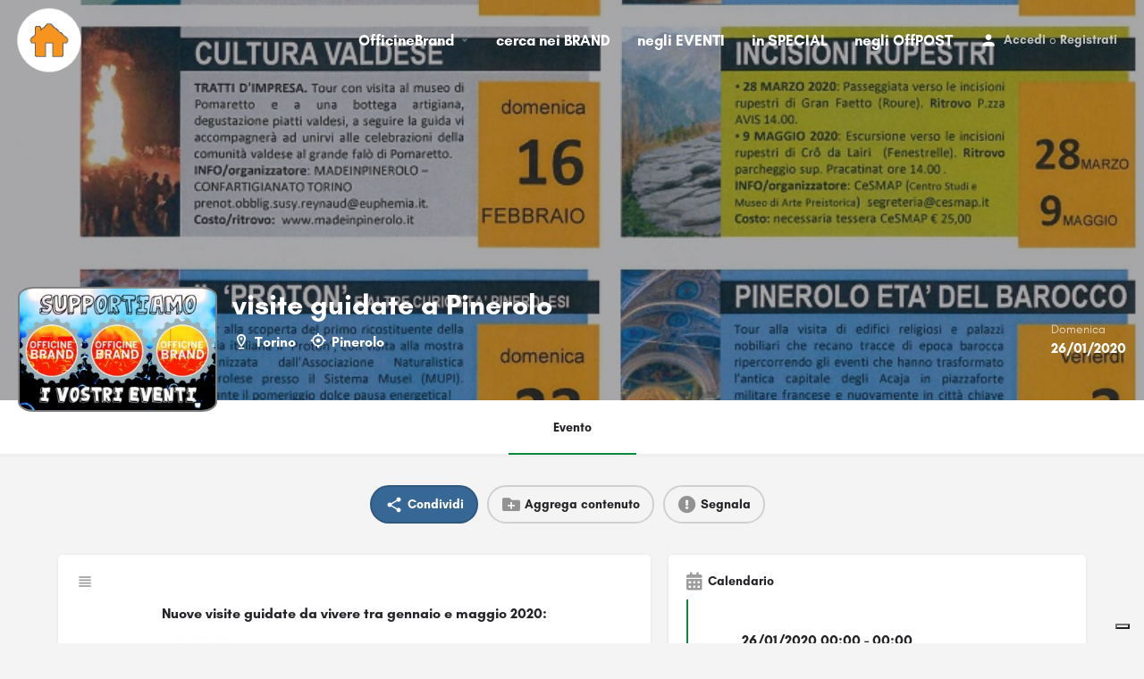

--- FILE ---
content_type: text/html; charset=UTF-8
request_url: https://officinebrand.it/eventi/visite-guidate-a-pinerolo/
body_size: 17520
content:
<!DOCTYPE html>
<html lang="it-IT">
<head>
	<meta charset="UTF-8" />
	<meta name="viewport" content="width=device-width, initial-scale=1.0, maximum-scale=1.0, user-scalable=no" />
	<link rel="pingback" href="https://officinebrand.it/xmlrpc.php">

				<script type="text/javascript" class="_iub_cs_skip">
				var _iub = _iub || {};
				_iub.csConfiguration = _iub.csConfiguration || {};
				_iub.csConfiguration.siteId = "2166003";
				_iub.csConfiguration.cookiePolicyId = "47140094";
			</script>
			<script class="_iub_cs_skip" src="https://cs.iubenda.com/sync/2166003.js"></script>
			<link rel="preload" as="font" href="https://officinebrand.it/wp-content/themes/my-listing/assets/fonts/GlacialIndifference/Regular.otf" crossorigin><link rel="preload" as="font" href="https://officinebrand.it/wp-content/themes/my-listing/assets/fonts/GlacialIndifference/Bold.otf" crossorigin><link rel="preload" as="font" href="https://officinebrand.it/wp-content/themes/my-listing/assets/fonts/GlacialIndifference/Italic.otf" crossorigin><meta name='robots' content='index, follow, max-image-preview:large, max-snippet:-1, max-video-preview:-1' />
	<style>img:is([sizes="auto" i], [sizes^="auto," i]) { contain-intrinsic-size: 3000px 1500px }</style>
	
	<!-- This site is optimized with the Yoast SEO plugin v23.3 - https://yoast.com/wordpress/plugins/seo/ -->
	<title>visite guidate a Pinerolo - Officine Brand</title>
	<link rel="canonical" href="https://officinebrand.it/eventi/visite-guidate-a-pinerolo/" />
	<meta property="og:locale" content="it_IT" />
	<meta property="article:publisher" content="https://www.facebook.com/officinebrand" />
	<meta property="og:image" content="https://officinebrand.it/wp-content/uploads/2020/01/VISITE-GUIDATE-A-PINEROLO-1024x1024.jpg" />
	<meta name="twitter:card" content="summary_large_image" />
	<meta name="twitter:site" content="@officinebrand" />
	<script type="application/ld+json" class="yoast-schema-graph">{"@context":"https://schema.org","@graph":[{"@type":"WebPage","@id":"https://officinebrand.it/eventi/visite-guidate-a-pinerolo/","url":"https://officinebrand.it/eventi/visite-guidate-a-pinerolo/","name":"visite guidate a Pinerolo - Officine Brand","isPartOf":{"@id":"https://officinebrand.it/#website"},"primaryImageOfPage":{"@id":"https://officinebrand.it/eventi/visite-guidate-a-pinerolo/#primaryimage"},"image":{"@id":"https://officinebrand.it/eventi/visite-guidate-a-pinerolo/#primaryimage"},"thumbnailUrl":"https://officinebrand.it/wp-content/uploads/2020/01/VISITE-GUIDATE-A-PINEROLO.jpg","datePublished":"2020-01-21T23:00:00+00:00","dateModified":"2020-01-21T23:00:00+00:00","breadcrumb":{"@id":"https://officinebrand.it/eventi/visite-guidate-a-pinerolo/#breadcrumb"},"inLanguage":"it-IT","potentialAction":[{"@type":"ReadAction","target":["https://officinebrand.it/eventi/visite-guidate-a-pinerolo/"]}]},{"@type":"ImageObject","inLanguage":"it-IT","@id":"https://officinebrand.it/eventi/visite-guidate-a-pinerolo/#primaryimage","url":"https://officinebrand.it/wp-content/uploads/2020/01/VISITE-GUIDATE-A-PINEROLO.jpg","contentUrl":"https://officinebrand.it/wp-content/uploads/2020/01/VISITE-GUIDATE-A-PINEROLO.jpg"},{"@type":"BreadcrumbList","@id":"https://officinebrand.it/eventi/visite-guidate-a-pinerolo/#breadcrumb","itemListElement":[{"@type":"ListItem","position":1,"name":"Home","item":"https://officinebrand.it/"},{"@type":"ListItem","position":2,"name":"Annunci","item":"https://officinebrand.it/annunci/"},{"@type":"ListItem","position":3,"name":"visite guidate a Pinerolo"}]},{"@type":"WebSite","@id":"https://officinebrand.it/#website","url":"https://officinebrand.it/","name":"Officine Brand","description":"Condividi Online Soluzioni Offline","publisher":{"@id":"https://officinebrand.it/#organization"},"potentialAction":[{"@type":"SearchAction","target":{"@type":"EntryPoint","urlTemplate":"https://officinebrand.it/?s={search_term_string}"},"query-input":"required name=search_term_string"}],"inLanguage":"it-IT"},{"@type":"Organization","@id":"https://officinebrand.it/#organization","name":"Officine Brand","url":"https://officinebrand.it/","logo":{"@type":"ImageObject","inLanguage":"it-IT","@id":"https://officinebrand.it/#/schema/logo/image/","url":"https://officinebrand.it/wp-content/uploads/2020/03/cropped-officine.jpg","contentUrl":"https://officinebrand.it/wp-content/uploads/2020/03/cropped-officine.jpg","width":512,"height":512,"caption":"Officine Brand"},"image":{"@id":"https://officinebrand.it/#/schema/logo/image/"},"sameAs":["https://www.facebook.com/officinebrand","https://x.com/officinebrand"]}]}</script>
	<!-- / Yoast SEO plugin. -->


<link rel='dns-prefetch' href='//cdn.iubenda.com' />
<link rel='dns-prefetch' href='//maps.googleapis.com' />
<link rel='dns-prefetch' href='//cdnjs.cloudflare.com' />
<link rel='dns-prefetch' href='//fonts.googleapis.com' />
<meta property="og:title" content="visite guidate a Pinerolo" />
<meta property="og:url" content="https://officinebrand.it/eventi/visite-guidate-a-pinerolo/" />
<meta property="og:site_name" content="Officine Brand" />
<meta property="og:type" content="profile" />
<meta property="og:description" content="Nuove visite guidate da vivere tra gennaio e maggio 2020:

Sarà bello scoprire insieme Pinerolo con un itinerario tra i luoghi descritti nelle pagine di scrittori che l’hanno vissuta, visitare musei, botteghe, parchi, mostre; scoprire la cultura Valdese, il Castello di Miradolo con passeggiata nel parco... per proseguire nei luoghi, normalmente non accessibili al pubblico, riconducibili alla Massoneria a Pinerolo. Non mancherà inoltre la visita agli edifici religiosi ed ai palazzi che recano tracce di epoca barocca ripercorrendo gli eventi che hanno trasformato l’antica capitale degli Acaja in piazzaforte militare francese e nuovamente in città chiave dei possessi sabaudi.
Piazza Vittorio Veneto, 1, 10064 , Pinerolo (TO)

 INFO:  +39 0121361111
 www.comune.pinerolo.to.it" />
<meta property="og:image" content="https://officinebrand.it/wp-content/uploads/2020/01/VISITE-GUIDATE-A-PINEROLO-1024x1024.jpg" />
<link rel='preload stylesheet' as='style' onload="this.onload=null;this.rel='stylesheet'" id='wp-block-library-css' href='https://officinebrand.it/wp-includes/css/dist/block-library/style.min.css?ver=6.8.3' type='text/css' media='all' />
<style id='classic-theme-styles-inline-css' type='text/css'>
/*! This file is auto-generated */
.wp-block-button__link{color:#fff;background-color:#32373c;border-radius:9999px;box-shadow:none;text-decoration:none;padding:calc(.667em + 2px) calc(1.333em + 2px);font-size:1.125em}.wp-block-file__button{background:#32373c;color:#fff;text-decoration:none}
</style>
<link rel='stylesheet' id='wc-blocks-vendors-style-css' href='https://officinebrand.it/wp-content/plugins/woocommerce/packages/woocommerce-blocks/build/wc-blocks-vendors-style.css?ver=10.4.6' type='text/css' media='all' />
<link rel='stylesheet' id='wc-blocks-style-css' href='https://officinebrand.it/wp-content/plugins/woocommerce/packages/woocommerce-blocks/build/wc-blocks-style.css?ver=10.4.6' type='text/css' media='all' />
<style id='global-styles-inline-css' type='text/css'>
:root{--wp--preset--aspect-ratio--square: 1;--wp--preset--aspect-ratio--4-3: 4/3;--wp--preset--aspect-ratio--3-4: 3/4;--wp--preset--aspect-ratio--3-2: 3/2;--wp--preset--aspect-ratio--2-3: 2/3;--wp--preset--aspect-ratio--16-9: 16/9;--wp--preset--aspect-ratio--9-16: 9/16;--wp--preset--color--black: #000000;--wp--preset--color--cyan-bluish-gray: #abb8c3;--wp--preset--color--white: #ffffff;--wp--preset--color--pale-pink: #f78da7;--wp--preset--color--vivid-red: #cf2e2e;--wp--preset--color--luminous-vivid-orange: #ff6900;--wp--preset--color--luminous-vivid-amber: #fcb900;--wp--preset--color--light-green-cyan: #7bdcb5;--wp--preset--color--vivid-green-cyan: #00d084;--wp--preset--color--pale-cyan-blue: #8ed1fc;--wp--preset--color--vivid-cyan-blue: #0693e3;--wp--preset--color--vivid-purple: #9b51e0;--wp--preset--gradient--vivid-cyan-blue-to-vivid-purple: linear-gradient(135deg,rgba(6,147,227,1) 0%,rgb(155,81,224) 100%);--wp--preset--gradient--light-green-cyan-to-vivid-green-cyan: linear-gradient(135deg,rgb(122,220,180) 0%,rgb(0,208,130) 100%);--wp--preset--gradient--luminous-vivid-amber-to-luminous-vivid-orange: linear-gradient(135deg,rgba(252,185,0,1) 0%,rgba(255,105,0,1) 100%);--wp--preset--gradient--luminous-vivid-orange-to-vivid-red: linear-gradient(135deg,rgba(255,105,0,1) 0%,rgb(207,46,46) 100%);--wp--preset--gradient--very-light-gray-to-cyan-bluish-gray: linear-gradient(135deg,rgb(238,238,238) 0%,rgb(169,184,195) 100%);--wp--preset--gradient--cool-to-warm-spectrum: linear-gradient(135deg,rgb(74,234,220) 0%,rgb(151,120,209) 20%,rgb(207,42,186) 40%,rgb(238,44,130) 60%,rgb(251,105,98) 80%,rgb(254,248,76) 100%);--wp--preset--gradient--blush-light-purple: linear-gradient(135deg,rgb(255,206,236) 0%,rgb(152,150,240) 100%);--wp--preset--gradient--blush-bordeaux: linear-gradient(135deg,rgb(254,205,165) 0%,rgb(254,45,45) 50%,rgb(107,0,62) 100%);--wp--preset--gradient--luminous-dusk: linear-gradient(135deg,rgb(255,203,112) 0%,rgb(199,81,192) 50%,rgb(65,88,208) 100%);--wp--preset--gradient--pale-ocean: linear-gradient(135deg,rgb(255,245,203) 0%,rgb(182,227,212) 50%,rgb(51,167,181) 100%);--wp--preset--gradient--electric-grass: linear-gradient(135deg,rgb(202,248,128) 0%,rgb(113,206,126) 100%);--wp--preset--gradient--midnight: linear-gradient(135deg,rgb(2,3,129) 0%,rgb(40,116,252) 100%);--wp--preset--font-size--small: 13px;--wp--preset--font-size--medium: 20px;--wp--preset--font-size--large: 36px;--wp--preset--font-size--x-large: 42px;--wp--preset--spacing--20: 0.44rem;--wp--preset--spacing--30: 0.67rem;--wp--preset--spacing--40: 1rem;--wp--preset--spacing--50: 1.5rem;--wp--preset--spacing--60: 2.25rem;--wp--preset--spacing--70: 3.38rem;--wp--preset--spacing--80: 5.06rem;--wp--preset--shadow--natural: 6px 6px 9px rgba(0, 0, 0, 0.2);--wp--preset--shadow--deep: 12px 12px 50px rgba(0, 0, 0, 0.4);--wp--preset--shadow--sharp: 6px 6px 0px rgba(0, 0, 0, 0.2);--wp--preset--shadow--outlined: 6px 6px 0px -3px rgba(255, 255, 255, 1), 6px 6px rgba(0, 0, 0, 1);--wp--preset--shadow--crisp: 6px 6px 0px rgba(0, 0, 0, 1);}:where(.is-layout-flex){gap: 0.5em;}:where(.is-layout-grid){gap: 0.5em;}body .is-layout-flex{display: flex;}.is-layout-flex{flex-wrap: wrap;align-items: center;}.is-layout-flex > :is(*, div){margin: 0;}body .is-layout-grid{display: grid;}.is-layout-grid > :is(*, div){margin: 0;}:where(.wp-block-columns.is-layout-flex){gap: 2em;}:where(.wp-block-columns.is-layout-grid){gap: 2em;}:where(.wp-block-post-template.is-layout-flex){gap: 1.25em;}:where(.wp-block-post-template.is-layout-grid){gap: 1.25em;}.has-black-color{color: var(--wp--preset--color--black) !important;}.has-cyan-bluish-gray-color{color: var(--wp--preset--color--cyan-bluish-gray) !important;}.has-white-color{color: var(--wp--preset--color--white) !important;}.has-pale-pink-color{color: var(--wp--preset--color--pale-pink) !important;}.has-vivid-red-color{color: var(--wp--preset--color--vivid-red) !important;}.has-luminous-vivid-orange-color{color: var(--wp--preset--color--luminous-vivid-orange) !important;}.has-luminous-vivid-amber-color{color: var(--wp--preset--color--luminous-vivid-amber) !important;}.has-light-green-cyan-color{color: var(--wp--preset--color--light-green-cyan) !important;}.has-vivid-green-cyan-color{color: var(--wp--preset--color--vivid-green-cyan) !important;}.has-pale-cyan-blue-color{color: var(--wp--preset--color--pale-cyan-blue) !important;}.has-vivid-cyan-blue-color{color: var(--wp--preset--color--vivid-cyan-blue) !important;}.has-vivid-purple-color{color: var(--wp--preset--color--vivid-purple) !important;}.has-black-background-color{background-color: var(--wp--preset--color--black) !important;}.has-cyan-bluish-gray-background-color{background-color: var(--wp--preset--color--cyan-bluish-gray) !important;}.has-white-background-color{background-color: var(--wp--preset--color--white) !important;}.has-pale-pink-background-color{background-color: var(--wp--preset--color--pale-pink) !important;}.has-vivid-red-background-color{background-color: var(--wp--preset--color--vivid-red) !important;}.has-luminous-vivid-orange-background-color{background-color: var(--wp--preset--color--luminous-vivid-orange) !important;}.has-luminous-vivid-amber-background-color{background-color: var(--wp--preset--color--luminous-vivid-amber) !important;}.has-light-green-cyan-background-color{background-color: var(--wp--preset--color--light-green-cyan) !important;}.has-vivid-green-cyan-background-color{background-color: var(--wp--preset--color--vivid-green-cyan) !important;}.has-pale-cyan-blue-background-color{background-color: var(--wp--preset--color--pale-cyan-blue) !important;}.has-vivid-cyan-blue-background-color{background-color: var(--wp--preset--color--vivid-cyan-blue) !important;}.has-vivid-purple-background-color{background-color: var(--wp--preset--color--vivid-purple) !important;}.has-black-border-color{border-color: var(--wp--preset--color--black) !important;}.has-cyan-bluish-gray-border-color{border-color: var(--wp--preset--color--cyan-bluish-gray) !important;}.has-white-border-color{border-color: var(--wp--preset--color--white) !important;}.has-pale-pink-border-color{border-color: var(--wp--preset--color--pale-pink) !important;}.has-vivid-red-border-color{border-color: var(--wp--preset--color--vivid-red) !important;}.has-luminous-vivid-orange-border-color{border-color: var(--wp--preset--color--luminous-vivid-orange) !important;}.has-luminous-vivid-amber-border-color{border-color: var(--wp--preset--color--luminous-vivid-amber) !important;}.has-light-green-cyan-border-color{border-color: var(--wp--preset--color--light-green-cyan) !important;}.has-vivid-green-cyan-border-color{border-color: var(--wp--preset--color--vivid-green-cyan) !important;}.has-pale-cyan-blue-border-color{border-color: var(--wp--preset--color--pale-cyan-blue) !important;}.has-vivid-cyan-blue-border-color{border-color: var(--wp--preset--color--vivid-cyan-blue) !important;}.has-vivid-purple-border-color{border-color: var(--wp--preset--color--vivid-purple) !important;}.has-vivid-cyan-blue-to-vivid-purple-gradient-background{background: var(--wp--preset--gradient--vivid-cyan-blue-to-vivid-purple) !important;}.has-light-green-cyan-to-vivid-green-cyan-gradient-background{background: var(--wp--preset--gradient--light-green-cyan-to-vivid-green-cyan) !important;}.has-luminous-vivid-amber-to-luminous-vivid-orange-gradient-background{background: var(--wp--preset--gradient--luminous-vivid-amber-to-luminous-vivid-orange) !important;}.has-luminous-vivid-orange-to-vivid-red-gradient-background{background: var(--wp--preset--gradient--luminous-vivid-orange-to-vivid-red) !important;}.has-very-light-gray-to-cyan-bluish-gray-gradient-background{background: var(--wp--preset--gradient--very-light-gray-to-cyan-bluish-gray) !important;}.has-cool-to-warm-spectrum-gradient-background{background: var(--wp--preset--gradient--cool-to-warm-spectrum) !important;}.has-blush-light-purple-gradient-background{background: var(--wp--preset--gradient--blush-light-purple) !important;}.has-blush-bordeaux-gradient-background{background: var(--wp--preset--gradient--blush-bordeaux) !important;}.has-luminous-dusk-gradient-background{background: var(--wp--preset--gradient--luminous-dusk) !important;}.has-pale-ocean-gradient-background{background: var(--wp--preset--gradient--pale-ocean) !important;}.has-electric-grass-gradient-background{background: var(--wp--preset--gradient--electric-grass) !important;}.has-midnight-gradient-background{background: var(--wp--preset--gradient--midnight) !important;}.has-small-font-size{font-size: var(--wp--preset--font-size--small) !important;}.has-medium-font-size{font-size: var(--wp--preset--font-size--medium) !important;}.has-large-font-size{font-size: var(--wp--preset--font-size--large) !important;}.has-x-large-font-size{font-size: var(--wp--preset--font-size--x-large) !important;}
:where(.wp-block-post-template.is-layout-flex){gap: 1.25em;}:where(.wp-block-post-template.is-layout-grid){gap: 1.25em;}
:where(.wp-block-columns.is-layout-flex){gap: 2em;}:where(.wp-block-columns.is-layout-grid){gap: 2em;}
:root :where(.wp-block-pullquote){font-size: 1.5em;line-height: 1.6;}
</style>
<link rel='stylesheet' id='contact-form-7-css' href='https://officinebrand.it/wp-content/plugins/contact-form-7/includes/css/styles.css?ver=5.9.8' type='text/css' media='all' />
<link rel='stylesheet' id='woocommerce-layout-css' href='https://officinebrand.it/wp-content/plugins/woocommerce/assets/css/woocommerce-layout.css?ver=7.9.0' type='text/css' media='all' />
<link rel='stylesheet' id='woocommerce-smallscreen-css' href='https://officinebrand.it/wp-content/plugins/woocommerce/assets/css/woocommerce-smallscreen.css?ver=7.9.0' type='text/css' media='only screen and (max-width: 768px)' />
<link rel='stylesheet' id='woocommerce-general-css' href='https://officinebrand.it/wp-content/plugins/woocommerce/assets/css/woocommerce.css?ver=7.9.0' type='text/css' media='all' />
<style id='woocommerce-inline-inline-css' type='text/css'>
.woocommerce form .form-row .required { visibility: visible; }
</style>
<link rel='stylesheet' id='elementor-icons-css' href='https://officinebrand.it/wp-content/plugins/elementor/assets/lib/eicons/css/elementor-icons.min.css?ver=5.44.0' type='text/css' media='all' />
<link rel='stylesheet' id='elementor-frontend-css' href='https://officinebrand.it/wp-content/plugins/elementor/assets/css/frontend.min.css?ver=3.32.2' type='text/css' media='all' />
<link rel='stylesheet' id='elementor-post-3651-css' href='https://officinebrand.it/wp-content/uploads/elementor/css/post-3651.css?ver=1764903128' type='text/css' media='all' />
<link rel='stylesheet' id='elementor-pro-css' href='https://officinebrand.it/wp-content/plugins/elementor-pro/assets/css/frontend.min.css?ver=3.23.3' type='text/css' media='all' />
<link rel='stylesheet' id='font-awesome-5-all-css' href='https://officinebrand.it/wp-content/plugins/elementor/assets/lib/font-awesome/css/all.min.css?ver=3.32.2' type='text/css' media='all' />
<link rel='stylesheet' id='font-awesome-4-shim-css' href='https://officinebrand.it/wp-content/plugins/elementor/assets/lib/font-awesome/css/v4-shims.min.css?ver=3.32.2' type='text/css' media='all' />
<link rel='stylesheet' id='mylisting-google-maps-css' href='https://officinebrand.it/wp-content/themes/my-listing/assets/dist/maps/google-maps/google-maps.css?ver=2.9.4' type='text/css' media='all' />
<link rel='stylesheet' id='mylisting-icons-css' href='https://officinebrand.it/wp-content/themes/my-listing/assets/dist/icons.css?ver=2.9.4' type='text/css' media='all' />
<link rel='stylesheet' id='mylisting-material-icons-css' href='https://fonts.googleapis.com/icon?family=Material+Icons&#038;display=swap&#038;ver=6.8.3' type='text/css' media='all' />
<link rel='stylesheet' id='select2-css' href='https://officinebrand.it/wp-content/plugins/woocommerce/assets/css/select2.css?ver=7.9.0' type='text/css' media='all' />
<link rel='stylesheet' id='mylisting-vendor-css' href='https://officinebrand.it/wp-content/themes/my-listing/assets/dist/vendor.css?ver=2.9.4' type='text/css' media='all' />
<link rel='stylesheet' id='mylisting-frontend-css' href='https://officinebrand.it/wp-content/themes/my-listing/assets/dist/frontend.css?ver=2.9.4' type='text/css' media='all' />
<link rel='stylesheet' id='mylisting-single-listing-css' href='https://officinebrand.it/wp-content/themes/my-listing/assets/dist/single-listing.css?ver=2.9.4' type='text/css' media='all' />
<link rel='stylesheet' id='mylisting-countdown-widget-css' href='https://officinebrand.it/wp-content/themes/my-listing/assets/dist/countdown-widget.css?ver=2.9.4' type='text/css' media='all' />
<link rel='stylesheet' id='wc-general-style-css' href='https://officinebrand.it/wp-content/themes/my-listing/assets/dist/wc-general-style.css?ver=2.9.4' type='text/css' media='all' />
<link rel='stylesheet' id='theme-styles-default-css' href='https://officinebrand.it/wp-content/themes/my-listing/style.css?ver=6.8.3' type='text/css' media='all' />
<style id='theme-styles-default-inline-css' type='text/css'>
:root{--e-global-typography-primary-font-family: GlacialIndifference;--e-global-typography-secondary-font-family: GlacialIndifference;--e-global-typography-text-font-family: GlacialIndifference;--e-global-typography-accent-font-family: GlacialIndifference;}
</style>
<link rel='stylesheet' id='mylisting-default-fonts-css' href='https://officinebrand.it/wp-content/themes/my-listing/assets/dist/default-fonts.css?ver=2.9.4' type='text/css' media='all' />
<link rel='stylesheet' id='child-style-css' href='https://officinebrand.it/wp-content/themes/my-listing-child/style.css?ver=6.8.3' type='text/css' media='all' />
<link rel='stylesheet' id='mylisting-dynamic-styles-css' href='https://officinebrand.it/wp-content/uploads/mylisting-dynamic-styles.css?ver=1720597033' type='text/css' media='all' />

<script  type="text/javascript" class=" _iub_cs_skip" type="text/javascript" id="iubenda-head-inline-scripts-0">
/* <![CDATA[ */
            var _iub = _iub || [];
            _iub.csConfiguration ={"floatingPreferencesButtonDisplay":"bottom-right","lang":"it","siteId":2166003,"cookiePolicyId":"47140094","whitelabel":false,"banner":{"closeButtonDisplay":false,"listPurposes":true,"explicitWithdrawal":true,"rejectButtonDisplay":true,"acceptButtonDisplay":true,"customizeButtonDisplay":true,"position":"float-top-center","style":"light","textColor":"#000000","backgroundColor":"#FFFFFF","customizeButtonCaptionColor":"#4D4D4D","customizeButtonColor":"#DADADA"},"perPurposeConsent":true,"googleAdditionalConsentMode":true}; 
/* ]]> */
</script>
<script  type="text/javascript" charset="UTF-8" async="" class=" _iub_cs_skip" type="text/javascript" src="//cdn.iubenda.com/cs/iubenda_cs.js?ver=3.12.4" id="iubenda-head-scripts-0-js"></script>
<script type="text/javascript" src="https://officinebrand.it/wp-includes/js/jquery/jquery.min.js?ver=3.7.1" id="jquery-core-js"></script>
<script type="text/javascript" src="https://officinebrand.it/wp-includes/js/jquery/jquery-migrate.min.js?ver=3.4.1" id="jquery-migrate-js"></script>
<script type="text/javascript" src="https://officinebrand.it/wp-content/plugins/elementor/assets/lib/font-awesome/js/v4-shims.min.js?ver=3.32.2" id="font-awesome-4-shim-js"></script>
<link rel="https://api.w.org/" href="https://officinebrand.it/wp-json/" /><link rel="EditURI" type="application/rsd+xml" title="RSD" href="https://officinebrand.it/xmlrpc.php?rsd" />
<meta name="generator" content="WordPress 6.8.3" />
<meta name="generator" content="WooCommerce 7.9.0" />
<link rel='shortlink' href='https://officinebrand.it/?p=26914' />
<link rel="alternate" title="oEmbed (JSON)" type="application/json+oembed" href="https://officinebrand.it/wp-json/oembed/1.0/embed?url=https%3A%2F%2Fofficinebrand.it%2Feventi%2Fvisite-guidate-a-pinerolo%2F" />
<link rel="alternate" title="oEmbed (XML)" type="text/xml+oembed" href="https://officinebrand.it/wp-json/oembed/1.0/embed?url=https%3A%2F%2Fofficinebrand.it%2Feventi%2Fvisite-guidate-a-pinerolo%2F&#038;format=xml" />
<script type="text/javascript">var MyListing = {"Helpers":{},"Handlers":{},"MapConfig":{"ClusterSize":35,"AccessToken":"AIzaSyD41jonbEPLMGT14lMFM3XCrvRToNizR9c","Language":"it","TypeRestrictions":"address","CountryRestrictions":["IT"],"CustomSkins":{}}};</script><script type="text/javascript">var CASE27 = {"ajax_url":"https:\/\/officinebrand.it\/wp-admin\/admin-ajax.php","login_url":"https:\/\/officinebrand.it\/my-account\/","register_url":"https:\/\/officinebrand.it\/my-account\/?register","mylisting_ajax_url":"\/?mylisting-ajax=1","env":"production","ajax_nonce":"544aa1f2d1","l10n":{"selectOption":"Seleziona un'opzione","errorLoading":"The results could not be loaded.","removeAllItems":"Remove all items","loadingMore":"Loading more results\u2026","noResults":"No results found","searching":"Ricerca in corso\u2026","datepicker":{"format":"DD MMMM, YY","timeFormat":"h:mm A","dateTimeFormat":"DD MMMM, YY, h:mm A","timePicker24Hour":false,"firstDay":1,"applyLabel":"Apply","cancelLabel":"Cancel","customRangeLabel":"Custom Range","daysOfWeek":["Do","Lu","Ma","Me","Gi","Ve","Sa"],"monthNames":["Gennaio","Febbraio","Marzo","Aprile","Maggio","Giugno","Luglio","Agosto","Settembre","Ottobre","Novembre","Dicembre"]},"irreversible_action":"Questa operazione non pu\u00f2 essere annullata. Vuoi continuare?","delete_listing_confirm":"Sei sicuro di voler cancellare questo annuncio?","copied_to_clipboard":"Copiato!","nearby_listings_location_required":"Inserisci una localit\u00e0 per trovare le attivit\u00e0 nelle vicinanze.","nearby_listings_retrieving_location":"Recupero posizione.....","nearby_listings_searching":"Ricerca di attivit\u00e0 nelle vicinanze.....","geolocation_failed":"You must enable location to use this feature.","something_went_wrong":"Qualcosa \u00e8 andato storto.","all_in_category":"Tutto in \"%s\"","invalid_file_type":"Tipo di file non valido. File accettati:","file_limit_exceeded":"Hai superato il limite di caricamento dei file (%d)."},"woocommerce":[],"map_provider":"google-maps","google_btn_local":"it_IT","js_field_html_img":"<div class=\"uploaded-file uploaded-image review-gallery-image job-manager-uploaded-file\">\t<span class=\"uploaded-file-preview\">\t\t\t\t\t<span class=\"job-manager-uploaded-file-preview\">\t\t\t\t<img src=\"\">\t\t\t<\/span>\t\t\t\t<a class=\"remove-uploaded-file review-gallery-image-remove job-manager-remove-uploaded-file\"><i class=\"mi delete\"><\/i><\/a>\t<\/span>\t<input type=\"hidden\" class=\"input-text\" name=\"\" value=\"b64:\"><\/div>","js_field_html":"<div class=\"uploaded-file  review-gallery-image job-manager-uploaded-file\">\t<span class=\"uploaded-file-preview\">\t\t\t\t\t<span class=\"job-manager-uploaded-file-name\">\t\t\t\t<i class=\"mi insert_drive_file uploaded-file-icon\"><\/i>\t\t\t\t<code><\/code>\t\t\t<\/span>\t\t\t\t<a class=\"remove-uploaded-file review-gallery-image-remove job-manager-remove-uploaded-file\"><i class=\"mi delete\"><\/i><\/a>\t<\/span>\t<input type=\"hidden\" class=\"input-text\" name=\"\" value=\"b64:\"><\/div>"};</script>	<noscript><style>.woocommerce-product-gallery{ opacity: 1 !important; }</style></noscript>
	<meta name="generator" content="Elementor 3.32.2; features: additional_custom_breakpoints; settings: css_print_method-external, google_font-enabled, font_display-auto">
			<style>
				.e-con.e-parent:nth-of-type(n+4):not(.e-lazyloaded):not(.e-no-lazyload),
				.e-con.e-parent:nth-of-type(n+4):not(.e-lazyloaded):not(.e-no-lazyload) * {
					background-image: none !important;
				}
				@media screen and (max-height: 1024px) {
					.e-con.e-parent:nth-of-type(n+3):not(.e-lazyloaded):not(.e-no-lazyload),
					.e-con.e-parent:nth-of-type(n+3):not(.e-lazyloaded):not(.e-no-lazyload) * {
						background-image: none !important;
					}
				}
				@media screen and (max-height: 640px) {
					.e-con.e-parent:nth-of-type(n+2):not(.e-lazyloaded):not(.e-no-lazyload),
					.e-con.e-parent:nth-of-type(n+2):not(.e-lazyloaded):not(.e-no-lazyload) * {
						background-image: none !important;
					}
				}
			</style>
			<style>
	
   .offpost-home h2 {
      clear:both;
   }
   
	#commentform textarea::placeholder {  color: gray;  font-style: italic; }
	.i-nav>ul>li {
	    margin-left: 12px;
	    margin-right: 12px;
	} 

	.no-info-fields .lf-item-default .lf-item-info {
		align-items: inherit;
	}
	
	 
			ul.luogo li {display:inline-flex; font-size: 0.5em; padding-right: 15px;} 
			.quick-listing-actions > ul > li > a[data-target="#social-share-modal"] {background-color:#376794;}
			.quick-listing-actions > ul > li > a[data-target="#social-share-modal"] span, .quick-listing-actions > ul > li > a[data-target="#social-share-modal"] i {color:#fff;}
			.event-host .host-name {	font-size: 16px; }		
			.profile-name .edit-listing i {	width: 28px;	height: 28px;	font-size: 18px; background-color:#078C3D;}

			#listing_tab_contributi {opacity:100%; display:block;}
			#listing_tab_contributi_toggle {display:none;}
					
			
	
	.login-as-user-top {top:0px !important;}
	.login-as-user-content { padding:0px; }
	.login-as-user-content a { position:absolute; top:-200px;}
   .login-as-user-msg { padding-top:0px; }

	a, a:active, a:focus, a:hover {	font-weight: bold;}

	#region, #comune {
		width: 100%;
		border-top: 0px;
		font-size: 1.2em;
		border-left: 0px;
	}
	
	.i-nav > ul > li { font-size: 17px !important;} 

	#commentform textarea:focus::placeholder {
	  color: transparent;
	}
	
		
		
	</style><script type="text/javascript">jQuery(document).ready(function() { 		// imposto il link al brand nel logo del badge
		var brand_url = jQuery('.event-host a').attr('href') ;
		var avatar = jQuery('a.profile-avatar');
		avatar.removeClass('open-photo-swipe').attr('href', brand_url);
		avatar.attr('style', avatar.attr('style').replace('-300x300','') );
			
		// ridimensiono gli spazi nella card
		jQuery('.main-info-desktop div div').removeClass('col-md-6');
		jQuery('.main-info-desktop > div > div:first-child').addClass('col-md-8');
		
		// cambio icona commenti
		jQuery('#listing_tab_contributi .pf-head i').removeClass('mi chat_bubble_outline').addClass('fa fa-folder-plus');

		// cambio card organizzatore
		//jQuery('.event-host .avatar img').attr('src', jQuery('.event-host .avatar img').attr('src').replace('150x150', '300x188') );
		//console.log( jQuery('.event-host .avatar img').attr('src') );

		// imposto og:image
		/*
		var image= jQuery('.profile-cover-image').attr('style');
		image= image.split("'")[1];
		//console.log( image );
		jQuery('meta[property="og:image"]').attr('content', image);
		//console.log( jQuery('meta[property="og:image"]').attr('content') );
		*/
	
		jQuery('.quick-listing-actions > ul > li > a i.fa-globe').parent().css('background-color', '#EE9B00');
		jQuery('.type-brand .edit-listing').attr('data-title','Modifica la tua Brand Page');
		jQuery('.type-eventi .edit-listing').attr('data-title','Modifica questo Evento');
		jQuery('.type-convenzioni .edit-listing').attr('data-title','Modifica questa Convenzione');
		jQuery('.type-offpost .edit-listing').attr('data-title','Modifica questo OffPOST');

			
		var div_luogo= '<ul class="luogo"><li><i class="icon-location-pin-4 sm-icon"></i>Torino</li><li><i class="icon-location-gps-on-2 sm-icon"></i> Pinerolo</li></ul>';
					jQuery(".case27-primary-text").append(div_luogo); 
			 var div_giorno= jQuery(".listing-main-buttons ul li div.value");
				var giorno = div_giorno.html();
				//console.log ( giorno );
				giorno = giorno.replace("00:00 - 00:00", "" )
				div_giorno.html( giorno.replace(/00:00/g, "" ) );
				
			 var div_giorno= jQuery(".listing-main-buttons ul li div.value");
				var dt = new Date( giorno.substring(6, 10)+"-"+giorno.substring(3,5)+"-"+giorno.substring(0,2) );
				var dayname = ["Domenica","Lunedi","Martedi","Mercoledi","Giovedi","Venerdi","Sabato"];
				jQuery(".listing-main-buttons ul li div.lmb-label").html( dayname[dt.getDay()] ); 
			 jQuery(".profile-body a").each(function() {
		var a = new RegExp("/" + window.location.host + "/");
		if(!a.test(this.href) && this.href.substr(0,7)!="mailto:") {
			//console.log( this.href );
			jQuery(this).click(function(event) {
				event.preventDefault();
				event.stopPropagation();
				window.open(this.href, "_blank");
			});
		}
	}); }); </script><link rel="icon" href="https://officinebrand.it/wp-content/uploads/2020/03/cropped-officine-32x32.jpg" sizes="32x32" />
<link rel="icon" href="https://officinebrand.it/wp-content/uploads/2020/03/cropped-officine-192x192.jpg" sizes="192x192" />
<link rel="apple-touch-icon" href="https://officinebrand.it/wp-content/uploads/2020/03/cropped-officine-180x180.jpg" />
<meta name="msapplication-TileImage" content="https://officinebrand.it/wp-content/uploads/2020/03/cropped-officine-270x270.jpg" />
<style type="text/css" id="mylisting-typography">.header-search > input, .search-shortcode.header-search input[type=search]{font-size:16px;}.instant-results .view-all-results{font-size:14px;}.i-nav > ul > li{font-size:18px;font-weight:600;}.sub-menu.i-dropdown li a, .sub-menu.i-dropdown li a, .mobile-user-menu > ul > li > a,
                .i-dropdown li a{font-size:16px;}.finder-search .form-group input, .featured-search .form-group label, .finder-search .form-group label, .cts-term-hierarchy.form-group.md-group .go-back-btn,.md-group input:focus ~ label,
                .featured-search .radius .amount, .radius .amount, .featured-search input, .featured-search
                .form-group .select2-container--default .select2-selection--single .select2-selection__rendered,
                .finder-search .form-group .select2-container--default .select2-selection--single .select2-selection__rendered, .featured-search .radius.proximity-slider .amount, .finder-search .select2-container .select2-search--inline .select2-search__field, .finder-search .select2-container--default .select2-selection--multiple .select2-selection__choice, .pac-container .pac-item, .tags-nav li .md-checkbox label, #finderSearch .datepicker-wrapper input{font-size:14px;}</style></head>
<body class="wp-singular job_listing-template-default single single-job_listing postid-26914 wp-theme-my-listing wp-child-theme-my-listing-child theme-my-listing woocommerce-no-js my-listing single-listing type-eventi cover-style-image elementor-default elementor-kit-3651">

<div id="c27-site-wrapper"><div class="loader-bg main-loader site-logo-loader" style="background-color: #202125;">
	<img src="https://officinebrand.it/wp-content/uploads/2020/03/logo_ico.png">
</div>
<link rel='stylesheet' id='mylisting-header-css' href='https://officinebrand.it/wp-content/themes/my-listing/assets/dist/header.css?ver=2.9.4' type='text/css' media='all' />

<header class="c27-main-header header header-style-default header-width-full-width header-dark-skin header-scroll-light-skin header-scroll-hide header-fixed header-menu-right">
	<div class="header-skin"></div>
	<div class="header-container">
		<div class="header-top container-fluid">
			<div class="header-left">
			<div class="mobile-menu">
				<a href="#main-menu">
					<div class="mobile-menu-lines"><i class="mi menu"></i></div>
				</a>
			</div>
			<div class="logo">
									
					<a href="/" 													title="Homepage" 		class="static-logo logo-header-mono"><img src="/wp-content/uploads/img/home.png" 	alt="Officine Brand" /></a>							</div>
						</div>
			<div class="header-center">
			<div class="i-nav">
				<div class="mobile-nav-head">
					<div class="mnh-close-icon">
						<a href="#close-main-menu">
							<i class="mi close"></i>
						</a>
					</div>

									</div>

				
					<ul id="menu-main-menu" class="main-menu main-nav"><li id="menu-item-18482" class="menu-item menu-item-type-custom menu-item-object-custom menu-item-has-children menu-item-18482"><a href="#"><i class="icon-places-home-4"></i> OfficineBrand</a>
<div class="submenu-toggle"><i class="material-icons arrow_drop_down"></i></div><ul class="sub-menu i-dropdown">
	<li id="menu-item-27168" class="menu-item menu-item-type-post_type menu-item-object-page menu-item-27168"><a href="https://officinebrand.it/cose-officine-brand/">Cos’è Officine Brand</a></li>
	<li id="menu-item-18483" class="menu-item menu-item-type-post_type menu-item-object-page menu-item-18483"><a href="https://officinebrand.it/manifesto/">Manifesto</a></li>
	<li id="menu-item-18485" class="menu-item menu-item-type-post_type menu-item-object-page menu-item-18485"><a href="https://officinebrand.it/tasto-brandizzati/">Funzione “Segui – Brandizzati”</a></li>
	<li id="menu-item-31239" class="menu-item menu-item-type-post_type menu-item-object-page menu-item-31239"><a href="https://officinebrand.it/brand-page/">Attiva una Brand page</a></li>
	<li id="menu-item-26981" class="menu-item menu-item-type-post_type menu-item-object-page menu-item-26981"><a href="https://officinebrand.it/opensourcecard/">OpenSourceCard</a></li>
</ul>
</li>
<li id="menu-item-3440" class="menu-item menu-item-type-custom menu-item-object-custom menu-item-3440"><a href="https://officinebrand.it/ricerca/?type=brand&#038;sort=latest"><i class="icon-rewards-trophy-5"></i> cerca nei BRAND</a></li>
<li id="menu-item-3442" class="menu-item menu-item-type-custom menu-item-object-custom menu-item-3442"><a href="https://officinebrand.it/ricerca/?type=eventi&#038;sort=latest"><i class="icon-calendar-1"></i> negli EVENTI</a></li>
<li id="menu-item-3721" class="menu-item menu-item-type-custom menu-item-object-custom menu-item-3721"><a href="https://officinebrand.it/ricerca/?type=convenzioni&#038;sort=latest"><i class="icon-banking-spendings-2"></i> in SPECIAL</a></li>
<li id="menu-item-3722" class="menu-item menu-item-type-custom menu-item-object-custom menu-item-3722"><a href="https://officinebrand.it/ricerca/?type=offpost&#038;sort=latest"><i class="icon-content-book-2"></i> negli OffPOST</a></li>
</ul>
					<div class="mobile-nav-button">
											</div>
				</div>
				<div class="i-nav-overlay"></div>
				</div>
			<div class="header-right">
									<div class="user-area signin-area">
						<i class="mi person user-area-icon"></i>
						<a href="https://officinebrand.it/my-account/">
							Accedi						</a>
													<span>o</span>
							<a href="https://officinebrand.it/my-account/?register">
								Registrati							</a>
											</div>
					<div class="mob-sign-in">
						<a href="https://officinebrand.it/my-account/"><i class="mi person"></i></a>
					</div>

									
				
							</div>
		</div>
	</div>
</header>



<script type="text/javascript">document.body.dataset.activeTab = window.location.hash.substr(1);</script>
<div class="single-job-listing " id="c27-single-listing">
    <input type="hidden" id="case27-post-id" value="26914">
    <input type="hidden" id="case27-author-id" value="3489">

    <!-- <section> opening tag is omitted -->
        
<section class="featured-section profile-cover profile-cover-image"
	style="background-image: url('https://officinebrand.it/wp-content/uploads/2020/01/VISITE-GUIDATE-A-PINEROLO.jpg'); padding-bottom: 35%;">
    <div class="overlay"
         style="background-color: #242429;
                opacity: 0.4;"
        >
    </div>
<!-- Omit the closing </section> tag -->
        <div class="main-info-desktop">
            <div class="container listing-main-info">
                <div class="col-md-6">
                    <div class="profile-name no-tagline no-rating">
                                                    <a
                                class="profile-avatar open-photo-swipe"
                                href="https://officinebrand.it/wp-content/uploads/listing-uploads/cover/2021/03/event-support-Team.jpg"
                                style="background-image: url('https://officinebrand.it/wp-content/uploads/listing-uploads/cover/2021/03/event-support-Team-300x190.jpg')"
                            ></a>
                        
                        <h1 class="case27-primary-text">
                            visite guidate a Pinerolo                                                                                </h1>
                        <div class="pa-below-title">
                            
                                                    </div>
                    </div>
                </div>

                <div class="col-md-6">
    <div class="listing-main-buttons detail-count-2">
        <ul>
                            <li class="price-or-date">
                    <div class="lmb-label">Data evento</div>
                    <div class="value">26/01/2020 00:00 - 00:00</div>
                </li>
            
                                                                                    </ul>
    </div>
</div>            </div>
        </div>
    </section>
    <div class="main-info-mobile">
            </div>
    <div class="profile-header">
        <div class="container">
            <div class="row">
                <div class="col-md-12">
                    <div class="profile-menu">
                        <ul class="cts-carousel">
                            <li>
                                    <a id="listing_tab_evento_toggle" data-section-id="evento" class="listing-tab-toggle toggle-tab-type-main" data-options="{}">
                                        Evento
                                        
                                        
                                                                            </a>
                                </li><li>
                                    <a id="listing_tab_contributi_toggle" data-section-id="contributi" class="listing-tab-toggle toggle-tab-type-comments" data-options="{}">
                                        Contributi della Community
                                                                                    <span class="items-counter">0</span>
                                        
                                        
                                                                            </a>
                                </li>                            <li class="cts-prev">prev</li>
                            <li class="cts-next">next</li>
                        </ul>
                    </div>
                </div>
            </div>
        </div>
    </div>

    
<div class="container qla-container">
	<div class="quick-listing-actions">
		<ul class="cts-carousel">
																												
<li id="qa-6afc2f" class=" ml-track-btn">
    <a href="#" id="qa-6afc2f-dd" data-toggle="modal" data-target="#social-share-modal">
        <i class="mi share"></i>        <span>Condividi</span>
    </a>
</li>

																
<li id="qa-ae4829" class=" ml-track-btn">
    <a href="#" class="show-review-form">
    	<i class="fa fa-folder-plus"></i>    	<span>Aggrega contenuto</span>
    </a>
</li>																<li id="qa-afaa49" class=" ml-track-btn">
    <a href="https://officinebrand.it/my-account/">
    	<i class="fa fa-exclamation-circle"></i>    	<span>Segnala</span>
    </a>
</li>							
            <li class="cts-prev">prev</li>
            <li class="cts-next">next</li>
		</ul>
	</div>
</div>
    
    <div class="tab-content listing-tabs">
                    <section class="profile-body listing-tab tab-type-main tab-layout-content-sidebar pre-init" id="listing_tab_evento">

                
                    <div class="container tab-template-content-sidebar">
                        <div class="row ">

                            <div class="col-md-7"><div class="row cts-column-wrapper cts-left-column">
                            
<div class="col-md-12 block-type-text block-field-job_description" id="block_oOImTdL">
	<div class="element content-block wp-editor-content">
		<div class="pf-head">
			<div class="title-style-1">
				<i class="mi view_headline"></i>
				<h5></h5>
			</div>
		</div>
		<div class="pf-body">
							<p style="text-align: center;"><strong>Nuove visite guidate da vivere tra gennaio e maggio 2020:</strong></p>
<p style="text-align: center;"><a href="https://officinebrand.it/wp-content/uploads/2020/01/VISITE-GUIDATE-A-PINEROLO.jpg"><img class="aligncenter wp-image-21280" src="https://officinebrand.it/wp-content/uploads/2020/01/VISITE-GUIDATE-A-PINEROLO.jpg" alt=" width="660" height="915" /></a><br />
Sarà bello scoprire insieme Pinerolo con un itinerario tra i luoghi descritti nelle pagine di scrittori che l’hanno vissuta, visitare musei, botteghe, parchi, mostre; scoprire la cultura Valdese, il Castello di Miradolo con passeggiata nel parco... per proseguire nei luoghi, normalmente non accessibili al pubblico, riconducibili alla Massoneria a Pinerolo. Non mancherà inoltre la visita agli edifici religiosi ed ai palazzi che recano tracce di epoca barocca ripercorrendo gli eventi che hanno trasformato l’antica capitale degli Acaja in piazzaforte militare francese e nuovamente in città chiave dei possessi sabaudi.</p>
<p style="text-align: center;"><strong>Piazza Vittorio Veneto, 1, 10064 , Pinerolo (TO)<br />
</strong></p>
<p style="text-align: center;"><b> INFO: </b> <a href="tel:+39-0121361111">+39 0121361111</a></p>
<p style="text-align: center;"> <a href="http://www.comune.pinerolo.to.it" target="_blank" rel="noopener noreferrer">www.comune.pinerolo.to.it</a></p>
					</div>
	</div>
</div>


</div></div><div class="col-md-5"><div class="row cts-column-wrapper cts-right-column">
<div class="col-md-12 block-type-upcoming_dates block-field-event_date" id="block_XeRDIaN">
	<div class="element content-block upcoming-dates-block">
		<div class="pf-head">
			<div class="title-style-1">
				<i class="fa fa-calendar-alt"></i>
				<h5>Calendario</h5>
			</div>
		</div>
		<div class="pf-body">
			<ul class="event-dates-timeline" data-field="event_date" data-count="5" data-past-count="5">
									<li class="upcoming-event-date event-ended">
						<i class="fa fa-calendar-alt"></i>
						<span>
	    					26/01/2020 00:00 - 00:00						</span>

						
						
													<a class="add-to-google-cal" href="javascript:void(0)">
								<i class="fa fa-check"></i>
	    						Concluso							</a>
											</li>
							</ul>
		</div>
	</div>
</div>
<div class="col-md-12 block-type-code" id="block_VmtZpsd">
	<div class="element content-block">
		<div class="pf-head">
			<div class="title-style-1">
				<i class="fa fa-map-marked-alt"></i>
				<h5>Luogo</h5>
			</div>
		</div>
		<div class="pf-body">
			 - Pinerolo (Torino)		</div>
	</div>
</div>
<div class="col-md-12 block-type-code" id="block_hyMiPq5">
	<div class="element content-block">
		<div class="pf-head">
			<div class="title-style-1">
				<i class="icon-rewards-trophy-5"></i>
				<h5>Pubblicato da</h5>
			</div>
		</div>
		<div class="pf-body">
			<script>
	  			var date = new Date();
				var midnight = new Date(date.getFullYear(), date.getMonth(), date.getDate()+1, 1, 59, 59);
				var expires = "; expires=" + midnight.toGMTString();
				var strCookie = "ob_click=-26914-" + expires + "; path=/";
				//alert (strCookie);
				document.cookie = strCookie;
	  		</script><div class="event-host brand-card"><a href="https://officinebrand.it/brand/event-support-team/"><span class="host-name">Event Support Team</span></a></div><p>On-line dal 22-01-2020 questa pagina<br> &egrave; stata consultata da 393 visitatori univoci. </p>		</div>
	</div>
</div>
                            </div></div>
                        </div>
                    </div>
                
                
                
                
                
            </section>
                    <section class="profile-body listing-tab tab-type-comments tab-layout-masonry pre-init" id="listing_tab_contributi">

                
                                    <div>
                        
<div class="container">
	<div class="row">
		<div class="col-md-7 comments-list-wrapper" data-current-page="0" data-page-count="0">

												<div class="no-results-wrapper">
						<i class="no-results-icon material-icons mood_bad"></i>
						<li class="no_job_listings_found">Ancora nessun contributo.</li>
					</div>
							
					</div>

					<div class="col-md-5">
				<div>
					<div class="element">
						<div class="pf-head">
							<div class="title-style-1">
								<i class="mi chat_bubble_outline"></i>
																	<h5>Aggrega contenuto</h5>
															</div>
						</div>
						<div class="pf-body">

							<!-- Rating Field -->
							
							<!-- Gallery Field -->
							
							<!-- Author Field -->
							
							<!-- Email Field -->
							
							<!-- Message Field -->
							
							<!-- Cookies Field -->
							
							<!-- Submit Field -->
							
							
							<div class="sidebar-comment-form">
								
								<div class="">
										<div id="respond" class="comment-respond">
		<h3 id="reply-title" class="comment-reply-title">Lascia un commento &middot; <span><a rel="nofollow" id="cancel-comment-reply-link" href="/eventi/visite-guidate-a-pinerolo/#respond" style="display:none;">Annulla risposta</a></span></h3><p class="must-log-in">Devi effettuare l'<a href="https://officinebrand.it/my-account/">accesso</a> per inviare un commento.</p>	</div><!-- #respond -->
									</div>
							</div>
						</div>
					</div>
				</div>
			</div>
		
	</div>
</div>
                    </div>
                
                
                
                
            </section>
            </div>

    <style type="text/css"> body[data-active-tab="evento"] .listing-tab { display: none; }  body[data-active-tab="evento"] #listing_tab_evento { display: block; }  body[data-active-tab="contributi"] .listing-tab { display: none; }  body[data-active-tab="contributi"] #listing_tab_contributi { display: block; } </style>

    
</div>
</div>		<div data-elementor-type="footer" data-elementor-id="27426" class="elementor elementor-27426 elementor-location-footer" data-elementor-post-type="elementor_library">
					<section class="elementor-section elementor-top-section elementor-element elementor-element-5d72dd9 elementor-section-boxed elementor-section-height-default elementor-section-height-default" data-id="5d72dd9" data-element_type="section">
						<div class="elementor-container elementor-column-gap-default">
					<div class="elementor-column elementor-col-100 elementor-top-column elementor-element elementor-element-6fb6619" data-id="6fb6619" data-element_type="column">
			<div class="elementor-widget-wrap elementor-element-populated">
						<div class="elementor-element elementor-element-e3243ad elementor-widget elementor-widget-shortcode" data-id="e3243ad" data-element_type="widget" data-widget_type="shortcode.default">
				<div class="elementor-widget-container">
							<div class="elementor-shortcode"><footer class="footer footer-mini">
				<div class="">		
					<div class="row">
						<div class="col-md-12">
							<div class="footer-bottom">
								<div class="row">
									<div class="col-md-12 col-sm-12 col-xs-12 copyright">
										<p style="padding:20px 0;text-align:center; ">Pagina ospitata su <a href="https://www.officinebrand.it">officinebrand</a></p>
									</div>
								</div>
							</div>
						</div>
					</div>
				</div>
			</footer></div>
						</div>
				</div>
					</div>
		</div>
					</div>
		</section>
				</div>
		<!-- Quick view modal -->
<link rel='stylesheet' id='mylisting-quick-view-modal-css' href='https://officinebrand.it/wp-content/themes/my-listing/assets/dist/quick-view-modal.css?ver=2.9.4' type='text/css' media='all' />
<div id="quick-view" class="modal modal-27 quick-view-modal c27-quick-view-modal" role="dialog">
	<div class="container">
		<div class="modal-dialog">
			<div class="modal-content"></div>
		</div>
	</div>
	<div class="loader-bg">
		
<div class="paper-spinner center-vh" style="width: 28px; height: 28px;">
	<div class="spinner-container active">
		<div class="spinner-layer layer-1" style="border-color: #ddd;">
			<div class="circle-clipper left">
				<div class="circle" style="border-width: 3px;"></div>
			</div><div class="gap-patch">
				<div class="circle" style="border-width: 3px;"></div>
			</div><div class="circle-clipper right">
				<div class="circle" style="border-width: 3px;"></div>
			</div>
		</div>
	</div>
</div>	</div>
</div><div id="comparison-view" class="modal modal-27" role="dialog">
	<div class="modal-dialog">
		<div class="modal-content"></div>
	</div>
	<div class="loader-bg">
		
<div class="paper-spinner center-vh" style="width: 28px; height: 28px;">
	<div class="spinner-container active">
		<div class="spinner-layer layer-1" style="border-color: #ddd;">
			<div class="circle-clipper left">
				<div class="circle" style="border-width: 3px;"></div>
			</div><div class="gap-patch">
				<div class="circle" style="border-width: 3px;"></div>
			</div><div class="circle-clipper right">
				<div class="circle" style="border-width: 3px;"></div>
			</div>
		</div>
	</div>
</div>	</div>
</div>
<!-- Modal - WC Cart Contents-->
<div id="wc-cart-modal" class="modal modal-27" role="dialog">
    <div class="modal-dialog modal-md">
	    <div class="modal-content">
	        <div class="sign-in-box">
				<div class="widget woocommerce widget_shopping_cart"><h2 class="widgettitle">Cart</h2><div class="widget_shopping_cart_content"></div></div>			</div>
		</div>
	</div>
</div><!-- Root element of PhotoSwipe. Must have class pswp. -->
<div class="pswp" tabindex="-1" role="dialog" aria-hidden="true">
<!-- Background of PhotoSwipe.
It's a separate element as animating opacity is faster than rgba(). -->
<div class="pswp__bg"></div>
<!-- Slides wrapper with overflow:hidden. -->
<div class="pswp__scroll-wrap">
    <!-- Container that holds slides.
        PhotoSwipe keeps only 3 of them in the DOM to save memory.
        Don't modify these 3 pswp__item elements, data is added later on. -->
        <div class="pswp__container">
            <div class="pswp__item"></div>
            <div class="pswp__item"></div>
            <div class="pswp__item"></div>
        </div>
        <!-- Default (PhotoSwipeUI_Default) interface on top of sliding area. Can be changed. -->
        <div class="pswp__ui pswp__ui--hidden">
            <div class="pswp__top-bar">
                <!--  Controls are self-explanatory. Order can be changed. -->
                <div class="pswp__counter"></div>
                <button class="pswp__button pswp__button--close" title="Close (Esc)"></button>
                <button class="pswp__button pswp__button--share" title="Share"></button>
                <button class="pswp__button pswp__button--fs" title="Toggle fullscreen"></button>
                <button class="pswp__button pswp__button--zoom" title="Zoom in/out"></button>
                <!-- Preloader demo http://codepen.io/dimsemenov/pen/yyBWoR -->
                <!-- element will get class pswp__preloader--active when preloader is running -->
                <div class="pswp__preloader">
                    <div class="pswp__preloader__icn">
                        <div class="pswp__preloader__cut">
                            <div class="pswp__preloader__donut"></div>
                        </div>
                    </div>
                </div>
            </div>
            <div class="pswp__share-modal pswp__share-modal--hidden pswp__single-tap">
                <div class="pswp__share-tooltip"></div>
            </div>
            <button class="pswp__button pswp__button--arrow--left" title="Previous (arrow left)">
            </button>
            <button class="pswp__button pswp__button--arrow--right" title="Next (arrow right)">
            </button>
            <div class="pswp__caption">
                <div class="pswp__caption__center"></div>
            </div>
        </div>
    </div>
</div><script id="mylisting-dialog-template" type="text/template">
	<div class="mylisting-dialog-wrapper">
		<div class="mylisting-dialog">
			<div class="mylisting-dialog--message"></div><!--
			 --><div class="mylisting-dialog--actions">
				<div class="mylisting-dialog--dismiss mylisting-dialog--action">Dismiss</div>
				<div class="mylisting-dialog--loading mylisting-dialog--action hide">
					
<div class="paper-spinner " style="width: 24px; height: 24px;">
	<div class="spinner-container active">
		<div class="spinner-layer layer-1" style="border-color: #777;">
			<div class="circle-clipper left">
				<div class="circle" style="border-width: 2.5px;"></div>
			</div><div class="gap-patch">
				<div class="circle" style="border-width: 2.5px;"></div>
			</div><div class="circle-clipper right">
				<div class="circle" style="border-width: 2.5px;"></div>
			</div>
		</div>
	</div>
</div>				</div>
			</div>
		</div>
	</div>
</script>        <a href="#" class="back-to-top">
            <i class="mi keyboard_arrow_up"></i>
        </a>
    <style type="text/css">.c27-main-header .logo img { height: 80px; }@media screen and (max-width: 1200px) { .c27-main-header .logo img { height: 50px; } }@media screen and (max-width: 480px) { .c27-main-header .logo img { height: 40px; } }.c27-main-header:not(.header-scroll) .header-skin { background: rgba(0,0,0,0) }.c27-main-header:not(.header-scroll) .header-skin { border-bottom: 1px solid rgba(0,0,0,0) } .c27-main-header.header-scroll .header-skin{ background: #ffffff !important; }.c27-main-header.header-scroll .header-skin { border-bottom: 1px solid #202125 !important; } </style>    <div id="social-share-modal" class="social-share-modal modal modal-27">
        <ul class="share-options" aria-labelledby="qa-6afc2f-dd">
                            <li><a href="http://www.facebook.com/share.php?u=https%3A%2F%2Fofficinebrand.it%2Feventi%2Fvisite-guidate-a-pinerolo%2F&#038;title=visite+guidate+a+Pinerolo&#038;description=Nuove+visite+guidate+da+vivere+tra+gennaio+e+maggio+2020%3ASar%C3%A0+bello+scoprire+insieme+Pinerolo+con+un+itinerario+tra+i+luoghi+descritti+nelle+pagine+di+scrittori+che+l%E2%80%99hanno+vissuta%2C+visitare+musei%2C+botteghe%2C+parchi%2C+mostre%3B+scoprire+la+cultura+Valdese%2C+il+Castello+di+Miradolo+con+passeggiata+nel+parco...+per+proseguire+nei+luoghi%2C+normalmente+non+accessibili+al+pubblico%2C+riconducibili+alla+Massoneria+a+Pinerolo.+Non+mancher%C3%A0+inoltre+la+visita+agli+edifici+religiosi+ed+ai+palazzi+che+recano+tracce+di+epoca+barocca+ripercorrendo+gli+eventi+che+hanno+trasformato+l%E2%80%99antica+capitale+degli+Acaja+in+piazzaforte+militare+francese+e+nuovamente+in+citt%C3%A0+chiave+dei+possessi+sabaudi.Piazza+Vittorio+Veneto%2C+1%2C+10064+%2C+Pinerolo+%28TO%29+INFO%3A++%2B39+0121361111%C2%A0www.comune.pinerolo.to.it&#038;picture=https%3A%2F%2Fofficinebrand.it%2Fwp-content%2Fuploads%2F2020%2F01%2FVISITE-GUIDATE-A-PINEROLO-1024x1024.jpg" class="cts-open-popup">
			<i class="fa fa-facebook" style="background-color: #3b5998;"></i>
			Facebook		</a></li>
                            <li><a href="http://twitter.com/share?text=visite+guidate+a+Pinerolo&#038;url=https%3A%2F%2Fofficinebrand.it%2Feventi%2Fvisite-guidate-a-pinerolo%2F" class="cts-open-popup">
			<i class="fa fa-twitter" style="background-color: #4099FF;"></i>
			Twitter		</a></li>
                            <li><a href="https://api.whatsapp.com/send?text=visite+guidate+a+Pinerolo+https%3A%2F%2Fofficinebrand.it%2Feventi%2Fvisite-guidate-a-pinerolo%2F" class="cts-open-popup">
			<i class="fa fa-whatsapp" style="background-color: #128c7e;"></i>
			WhatsApp		</a></li>
                            <li><a href="https://telegram.me/share/url?url=https://officinebrand.it/eventi/visite-guidate-a-pinerolo/&#038;text=visite%20guidate%20a%20Pinerolo" class="cts-open-popup">
			<i class="fa fa-telegram" style="background-color: #0088cc;"></i>
			Telegram		</a></li>
                            <li><a href="https://pinterest.com/pin/create/button/?url=https%3A%2F%2Fofficinebrand.it%2Feventi%2Fvisite-guidate-a-pinerolo%2F&#038;media=https%3A%2F%2Fofficinebrand.it%2Fwp-content%2Fuploads%2F2020%2F01%2FVISITE-GUIDATE-A-PINEROLO-1024x1024.jpg&#038;description=visite+guidate+a+Pinerolo" class="cts-open-popup">
			<i class="fa fa-pinterest" style="background-color: #C92228;"></i>
			Pinterest		</a></li>
                            <li><a href="http://www.linkedin.com/shareArticle?mini=true&#038;url=https%3A%2F%2Fofficinebrand.it%2Feventi%2Fvisite-guidate-a-pinerolo%2F&#038;title=visite+guidate+a+Pinerolo" class="cts-open-popup">
			<i class="fa fa-linkedin" style="background-color: #0077B5;"></i>
			LinkedIn		</a></li>
                            <li><a href="http://www.tumblr.com/share?v=3&#038;u=https%3A%2F%2Fofficinebrand.it%2Feventi%2Fvisite-guidate-a-pinerolo%2F&#038;t=visite+guidate+a+Pinerolo" class="cts-open-popup">
			<i class="fa fa-tumblr" style="background-color: #35465c;"></i>
			Tumblr		</a></li>
                            <li><a href="http://vk.com/share.php?url=https%3A%2F%2Fofficinebrand.it%2Feventi%2Fvisite-guidate-a-pinerolo%2F&#038;title=visite+guidate+a+Pinerolo" class="cts-open-popup">
			<i class="fa fa-vk" style="background-color: #5082b9;"></i>
			VKontakte		</a></li>
                            <li><a href="mailto:?subject=%5BOfficine%20Brand%5D%20visite%20guidate%20a%20Pinerolo&#038;body=https%3A%2F%2Fofficinebrand.it%2Feventi%2Fvisite-guidate-a-pinerolo%2F" class="">
			<i class="fa fa-envelope-o" style="background-color: #e74c3c;"></i>
			Mail		</a></li>
                            <li><a class="c27-copy-link" href="https://officinebrand.it/eventi/visite-guidate-a-pinerolo/" title="Copy link"><i class="fa fa-clone" style="background-color:#95a5a6;"></i><span>Copy link</span></a></li>
                    </ul>
    </div>
<script id="case27-basic-marker-template" type="text/template">
	<a href="#" class="marker-icon">
		<div class="marker-img" style="background-image: url({{marker-bg}});"></div>
	</a>
</script>
<script id="case27-traditional-marker-template" type="text/template">
	<div class="cts-marker-pin">
		<img src="https://officinebrand.it/wp-content/themes/my-listing/assets/images/pin.png">
	</div>
</script>
<script id="case27-user-location-marker-template" type="text/template">
	<div class="cts-geoloc-marker"></div>
</script>
<script id="case27-marker-template" type="text/template">
	<a href="#" class="marker-icon {{listing-id}}">
		{{icon}}
		<div class="marker-img" style="background-image: url({{marker-bg}});"></div>
	</a>
</script><script type="speculationrules">
{"prefetch":[{"source":"document","where":{"and":[{"href_matches":"\/*"},{"not":{"href_matches":["\/wp-*.php","\/wp-admin\/*","\/wp-content\/uploads\/*","\/wp-content\/*","\/wp-content\/plugins\/*","\/wp-content\/themes\/my-listing-child\/*","\/wp-content\/themes\/my-listing\/*","\/*\\?(.+)"]}},{"not":{"selector_matches":"a[rel~=\"nofollow\"]"}},{"not":{"selector_matches":".no-prefetch, .no-prefetch a"}}]},"eagerness":"conservative"}]}
</script>
<script type="application/ld+json">
{
    "@context": "http://www.schema.org",
    "@type": "LocalBusiness",
    "@id": "https://officinebrand.it/eventi/visite-guidate-a-pinerolo/",
    "name": "visite guidate a Pinerolo",
    "legalName": "visite guidate a Pinerolo",
    "description": "<p>Nuove visite guidate da vivere tra gennaio e maggio 2020:</p>\n<p>Sar\u00e0 bello scoprire insieme Pinerolo con un itinerario tra i luoghi descritti nelle pagine di scrittori che l\u2019hanno vissuta, visitare musei, botteghe, parchi, mostre; scoprire la cultura Valdese, il Castello di Miradolo con passeggiata nel parco... per proseguire nei luoghi, normalmente non accessibili al pubblico, riconducibili alla Massoneria a Pinerolo. Non mancher\u00e0 inoltre la visita agli edifici religiosi ed ai palazzi che recano tracce di epoca barocca ripercorrendo gli eventi che hanno trasformato l\u2019antica capitale degli Acaja in piazzaforte militare francese e nuovamente in citt\u00e0 chiave dei possessi sabaudi.<br />\nPiazza Vittorio Veneto, 1, 10064 , Pinerolo (TO)</p>\n<p> INFO:  +39 0121361111<br />\n\u00a0www.comune.pinerolo.to.it</p>\n",
    "logo": [
        "https://officinebrand.it/wp-content/uploads/listing-uploads/cover/2021/03/event-support-Team.jpg"
    ],
    "url": "https://officinebrand.it/eventi/visite-guidate-a-pinerolo/",
    "contactPoint": {
        "@type": "ContactPoint",
        "contactType": "customer support"
    },
    "geo": {
        "@type": "GeoCoordinates"
    }
}
</script>			<script>
				const lazyloadRunObserver = () => {
					const lazyloadBackgrounds = document.querySelectorAll( `.e-con.e-parent:not(.e-lazyloaded)` );
					const lazyloadBackgroundObserver = new IntersectionObserver( ( entries ) => {
						entries.forEach( ( entry ) => {
							if ( entry.isIntersecting ) {
								let lazyloadBackground = entry.target;
								if( lazyloadBackground ) {
									lazyloadBackground.classList.add( 'e-lazyloaded' );
								}
								lazyloadBackgroundObserver.unobserve( entry.target );
							}
						});
					}, { rootMargin: '200px 0px 200px 0px' } );
					lazyloadBackgrounds.forEach( ( lazyloadBackground ) => {
						lazyloadBackgroundObserver.observe( lazyloadBackground );
					} );
				};
				const events = [
					'DOMContentLoaded',
					'elementor/lazyload/observe',
				];
				events.forEach( ( event ) => {
					document.addEventListener( event, lazyloadRunObserver );
				} );
			</script>
				<script type="text/javascript">
		(function () {
			var c = document.body.className;
			c = c.replace(/woocommerce-no-js/, 'woocommerce-js');
			document.body.className = c;
		})();
	</script>
	<script type="text/javascript" src="https://officinebrand.it/wp-includes/js/dist/hooks.min.js?ver=4d63a3d491d11ffd8ac6" id="wp-hooks-js"></script>
<script type="text/javascript" src="https://officinebrand.it/wp-includes/js/dist/i18n.min.js?ver=5e580eb46a90c2b997e6" id="wp-i18n-js"></script>
<script type="text/javascript" id="wp-i18n-js-after">
/* <![CDATA[ */
wp.i18n.setLocaleData( { 'text direction\u0004ltr': [ 'ltr' ] } );
/* ]]> */
</script>
<script type="text/javascript" src="https://officinebrand.it/wp-content/plugins/contact-form-7/includes/swv/js/index.js?ver=5.9.8" id="swv-js"></script>
<script type="text/javascript" id="contact-form-7-js-extra">
/* <![CDATA[ */
var wpcf7 = {"api":{"root":"https:\/\/officinebrand.it\/wp-json\/","namespace":"contact-form-7\/v1"}};
/* ]]> */
</script>
<script type="text/javascript" id="contact-form-7-js-translations">
/* <![CDATA[ */
( function( domain, translations ) {
	var localeData = translations.locale_data[ domain ] || translations.locale_data.messages;
	localeData[""].domain = domain;
	wp.i18n.setLocaleData( localeData, domain );
} )( "contact-form-7", {"translation-revision-date":"2024-08-13 15:55:30+0000","generator":"GlotPress\/4.0.1","domain":"messages","locale_data":{"messages":{"":{"domain":"messages","plural-forms":"nplurals=2; plural=n != 1;","lang":"it"},"This contact form is placed in the wrong place.":["Questo modulo di contatto \u00e8 posizionato nel posto sbagliato."],"Error:":["Errore:"]}},"comment":{"reference":"includes\/js\/index.js"}} );
/* ]]> */
</script>
<script type="text/javascript" src="https://officinebrand.it/wp-content/plugins/contact-form-7/includes/js/index.js?ver=5.9.8" id="contact-form-7-js"></script>
<script type="text/javascript" src="https://officinebrand.it/wp-content/plugins/woocommerce/assets/js/jquery-blockui/jquery.blockUI.min.js?ver=2.7.0-wc.7.9.0" id="jquery-blockui-js"></script>
<script type="text/javascript" id="wc-add-to-cart-js-extra">
/* <![CDATA[ */
var wc_add_to_cart_params = {"ajax_url":"\/wp-admin\/admin-ajax.php","wc_ajax_url":"\/?wc-ajax=%%endpoint%%","i18n_view_cart":"View cart","cart_url":"https:\/\/officinebrand.it\/?page_id=2804","is_cart":"","cart_redirect_after_add":"no"};
/* ]]> */
</script>
<script type="text/javascript" src="https://officinebrand.it/wp-content/plugins/woocommerce/assets/js/frontend/add-to-cart.min.js?ver=7.9.0" id="wc-add-to-cart-js"></script>
<script type="text/javascript" src="https://officinebrand.it/wp-content/plugins/woocommerce/assets/js/js-cookie/js.cookie.min.js?ver=2.1.4-wc.7.9.0" id="js-cookie-js"></script>
<script type="text/javascript" id="woocommerce-js-extra">
/* <![CDATA[ */
var woocommerce_params = {"ajax_url":"\/wp-admin\/admin-ajax.php","wc_ajax_url":"\/?wc-ajax=%%endpoint%%"};
/* ]]> */
</script>
<script type="text/javascript" src="https://officinebrand.it/wp-content/plugins/woocommerce/assets/js/frontend/woocommerce.min.js?ver=7.9.0" id="woocommerce-js"></script>
<script type="text/javascript" src="https://maps.googleapis.com/maps/api/js?key=AIzaSyD41jonbEPLMGT14lMFM3XCrvRToNizR9c&amp;libraries=places&amp;v=3&amp;language=it" id="google-maps-js"></script>
<script type="text/javascript" src="https://officinebrand.it/wp-content/themes/my-listing/assets/dist/maps/google-maps/google-maps.js?ver=2.9.4" id="mylisting-google-maps-js"></script>
<script type="text/javascript" src="https://officinebrand.it/wp-includes/js/jquery/ui/core.min.js?ver=1.13.3" id="jquery-ui-core-js"></script>
<script type="text/javascript" src="https://officinebrand.it/wp-includes/js/jquery/ui/mouse.min.js?ver=1.13.3" id="jquery-ui-mouse-js"></script>
<script type="text/javascript" src="https://officinebrand.it/wp-includes/js/jquery/ui/sortable.min.js?ver=1.13.3" id="jquery-ui-sortable-js"></script>
<script type="text/javascript" src="https://officinebrand.it/wp-includes/js/dist/vendor/moment.min.js?ver=2.30.1" id="moment-js"></script>
<script type="text/javascript" id="moment-js-after">
/* <![CDATA[ */
moment.updateLocale( 'it_IT', {"months":["Gennaio","Febbraio","Marzo","Aprile","Maggio","Giugno","Luglio","Agosto","Settembre","Ottobre","Novembre","Dicembre"],"monthsShort":["Gen","Feb","Mar","Apr","Mag","Giu","Lug","Ago","Set","Ott","Nov","Dic"],"weekdays":["domenica","luned\u00ec","marted\u00ec","mercoled\u00ec","gioved\u00ec","venerd\u00ec","sabato"],"weekdaysShort":["Dom","Lun","Mar","Mer","Gio","Ven","Sab"],"week":{"dow":1},"longDateFormat":{"LT":"H:i","LTS":null,"L":null,"LL":"d\/m\/Y","LLL":"j F Y G:i","LLLL":null}} );
/* ]]> */
</script>
<script type="text/javascript" src="https://cdnjs.cloudflare.com/ajax/libs/moment.js/2.27.0/locale/it.min.js?ver=1.0" id="moment-locale-it-js"></script>
<script type="text/javascript" id="moment-locale-it-js-after">
/* <![CDATA[ */
window.MyListing_Moment_Locale = 'it';
/* ]]> */
</script>
<script type="text/javascript" src="https://officinebrand.it/wp-content/themes/my-listing/assets/vendor/select2/select2.js?ver=4.0.13" id="select2-js"></script>
<script type="text/javascript" src="https://officinebrand.it/wp-content/themes/my-listing/assets/vendor/vuejs/vue.min.js?ver=2.6.11" id="vuejs-js"></script>
<script type="text/javascript" src="https://officinebrand.it/wp-includes/js/jquery/ui/slider.min.js?ver=1.13.3" id="jquery-ui-slider-js"></script>
<script type="text/javascript" src="https://officinebrand.it/wp-content/themes/my-listing/assets/dist/vendor.js?ver=2.9.4" id="mylisting-vendor-js"></script>
<script type="text/javascript" src="https://officinebrand.it/wp-content/themes/my-listing/assets/dist/frontend.js?ver=2.9.4" id="c27-main-js"></script>
<script type="text/javascript" id="c27-main-js-after">
/* <![CDATA[ */

  (function(i,s,o,g,r,a,m){i['GoogleAnalyticsObject']=r;i[r]=i[r]||function(){
  (i[r].q=i[r].q||[]).push(arguments)},i[r].l=1*new Date();a=s.createElement(o),
  m=s.getElementsByTagName(o)[0];a.async=1;a.src=g;m.parentNode.insertBefore(a,m)
  })(window,document,'script','//www.google-analytics.com/analytics.js','ga');

  ga('create', 'UA-4489636-52', 'auto');
ga('set', 'anonymizeIp', true);
  ga('send', 'pageview');

/* ]]> */
</script>
<script type="text/javascript" src="https://officinebrand.it/wp-includes/js/comment-reply.min.js?ver=6.8.3" id="comment-reply-js" async="async" data-wp-strategy="async"></script>
<script type="text/javascript" src="https://officinebrand.it/wp-content/themes/my-listing/assets/dist/single-listing.js?ver=2.9.4" id="mylisting-single-js"></script>
<script type="text/javascript" src="https://officinebrand.it/wp-content/plugins/elementor/assets/js/webpack.runtime.min.js?ver=3.32.2" id="elementor-webpack-runtime-js"></script>
<script type="text/javascript" src="https://officinebrand.it/wp-content/plugins/elementor/assets/js/frontend-modules.min.js?ver=3.32.2" id="elementor-frontend-modules-js"></script>
<script type="text/javascript" id="elementor-frontend-js-before">
/* <![CDATA[ */
var elementorFrontendConfig = {"environmentMode":{"edit":false,"wpPreview":false,"isScriptDebug":false},"i18n":{"shareOnFacebook":"Condividi su Facebook","shareOnTwitter":"Condividi su Twitter","pinIt":"Pinterest","download":"Download","downloadImage":"Scarica immagine","fullscreen":"Schermo intero","zoom":"Zoom","share":"Condividi","playVideo":"Riproduci video","previous":"Precedente","next":"Successivo","close":"Chiudi","a11yCarouselPrevSlideMessage":"Diapositiva precedente","a11yCarouselNextSlideMessage":"Prossima diapositiva","a11yCarouselFirstSlideMessage":"Questa \u00e9 la prima diapositiva","a11yCarouselLastSlideMessage":"Questa \u00e8 l'ultima diapositiva","a11yCarouselPaginationBulletMessage":"Vai alla diapositiva"},"is_rtl":false,"breakpoints":{"xs":0,"sm":480,"md":768,"lg":1025,"xl":1440,"xxl":1600},"responsive":{"breakpoints":{"mobile":{"label":"Mobile Portrait","value":767,"default_value":767,"direction":"max","is_enabled":true},"mobile_extra":{"label":"Mobile Landscape","value":880,"default_value":880,"direction":"max","is_enabled":false},"tablet":{"label":"Tablet verticale","value":1024,"default_value":1024,"direction":"max","is_enabled":true},"tablet_extra":{"label":"Tablet orizzontale","value":1200,"default_value":1200,"direction":"max","is_enabled":false},"laptop":{"label":"Laptop","value":1366,"default_value":1366,"direction":"max","is_enabled":false},"widescreen":{"label":"Widescreen","value":2400,"default_value":2400,"direction":"min","is_enabled":false}},"hasCustomBreakpoints":false},"version":"3.32.2","is_static":false,"experimentalFeatures":{"additional_custom_breakpoints":true,"theme_builder_v2":true,"home_screen":true,"global_classes_should_enforce_capabilities":true,"e_variables":true,"cloud-library":true,"e_opt_in_v4_page":true,"import-export-customization":true,"display-conditions":true,"form-submissions":true,"taxonomy-filter":true},"urls":{"assets":"https:\/\/officinebrand.it\/wp-content\/plugins\/elementor\/assets\/","ajaxurl":"https:\/\/officinebrand.it\/wp-admin\/admin-ajax.php","uploadUrl":"https:\/\/officinebrand.it\/wp-content\/uploads"},"nonces":{"floatingButtonsClickTracking":"cdf908b2e8"},"swiperClass":"swiper","settings":{"page":[],"editorPreferences":[]},"kit":{"global_image_lightbox":"yes","active_breakpoints":["viewport_mobile","viewport_tablet"],"lightbox_enable_counter":"yes","lightbox_enable_fullscreen":"yes","lightbox_enable_zoom":"yes","lightbox_enable_share":"yes","lightbox_title_src":"title","lightbox_description_src":"description","woocommerce_notices_elements":[]},"post":{"id":26914,"title":"visite%20guidate%20a%20Pinerolo%20-%20Officine%20Brand","excerpt":"","featuredImage":false}};
/* ]]> */
</script>
<script type="text/javascript" src="https://officinebrand.it/wp-content/plugins/elementor/assets/js/frontend.min.js?ver=3.32.2" id="elementor-frontend-js"></script>
<script type="text/javascript" id="wc-cart-fragments-js-extra">
/* <![CDATA[ */
var wc_cart_fragments_params = {"ajax_url":"\/wp-admin\/admin-ajax.php","wc_ajax_url":"\/?wc-ajax=%%endpoint%%","cart_hash_key":"wc_cart_hash_c6ba58b1484f18028885022d5d5e71f9","fragment_name":"wc_fragments_c6ba58b1484f18028885022d5d5e71f9","request_timeout":"5000"};
/* ]]> */
</script>
<script type="text/javascript" src="https://officinebrand.it/wp-content/plugins/woocommerce/assets/js/frontend/cart-fragments.min.js?ver=7.9.0" id="wc-cart-fragments-js"></script>
<script type="text/javascript" src="https://officinebrand.it/wp-content/plugins/elementor-pro/assets/js/webpack-pro.runtime.min.js?ver=3.23.3" id="elementor-pro-webpack-runtime-js"></script>
<script type="text/javascript" id="elementor-pro-frontend-js-before">
/* <![CDATA[ */
var ElementorProFrontendConfig = {"ajaxurl":"https:\/\/officinebrand.it\/wp-admin\/admin-ajax.php","nonce":"e74a74f03c","urls":{"assets":"https:\/\/officinebrand.it\/wp-content\/plugins\/elementor-pro\/assets\/","rest":"https:\/\/officinebrand.it\/wp-json\/"},"shareButtonsNetworks":{"facebook":{"title":"Facebook","has_counter":true},"twitter":{"title":"Twitter"},"linkedin":{"title":"LinkedIn","has_counter":true},"pinterest":{"title":"Pinterest","has_counter":true},"reddit":{"title":"Reddit","has_counter":true},"vk":{"title":"VK","has_counter":true},"odnoklassniki":{"title":"OK","has_counter":true},"tumblr":{"title":"Tumblr"},"digg":{"title":"Digg"},"skype":{"title":"Skype"},"stumbleupon":{"title":"StumbleUpon","has_counter":true},"mix":{"title":"Mix"},"telegram":{"title":"Telegram"},"pocket":{"title":"Pocket","has_counter":true},"xing":{"title":"XING","has_counter":true},"whatsapp":{"title":"WhatsApp"},"email":{"title":"Email"},"print":{"title":"Print"},"x-twitter":{"title":"X"},"threads":{"title":"Threads"}},"woocommerce":{"menu_cart":{"cart_page_url":"https:\/\/officinebrand.it\/?page_id=2804","checkout_page_url":"https:\/\/officinebrand.it\/?page_id=2805","fragments_nonce":"283dc69c00"}},"facebook_sdk":{"lang":"it_IT","app_id":""},"lottie":{"defaultAnimationUrl":"https:\/\/officinebrand.it\/wp-content\/plugins\/elementor-pro\/modules\/lottie\/assets\/animations\/default.json"}};
/* ]]> */
</script>
<script type="text/javascript" src="https://officinebrand.it/wp-content/plugins/elementor-pro/assets/js/frontend.min.js?ver=3.23.3" id="elementor-pro-frontend-js"></script>
<script type="text/javascript" src="https://officinebrand.it/wp-content/plugins/elementor-pro/assets/js/elements-handlers.min.js?ver=3.23.3" id="pro-elements-handlers-js"></script>
</body>
</html>

--- FILE ---
content_type: application/javascript; charset=utf-8
request_url: https://cs.iubenda.com/cookie-solution/confs/js/47140094.js
body_size: -246
content:
_iub.csRC = { consApiKey: 'umy2We62x0osGCESi2atIsUhEvYyFZwa', showBranding: false, publicId: '9d3a3468-6db6-11ee-8bfc-5ad8d8c564c0', floatingGroup: false };
_iub.csEnabled = true;
_iub.csPurposes = [7,3,1];
_iub.cpUpd = 1690448433;
_iub.csT = 0.5;
_iub.googleConsentModeV2 = true;
_iub.totalNumberOfProviders = 5;
